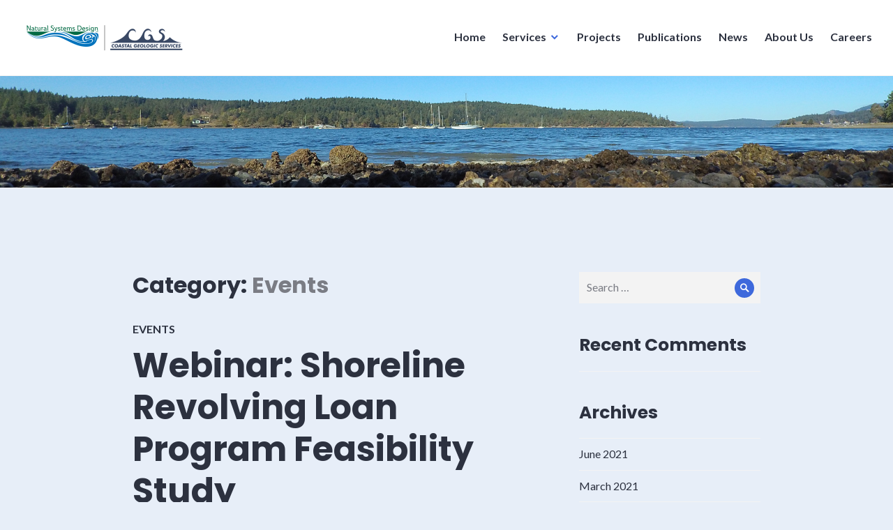

--- FILE ---
content_type: text/html; charset=UTF-8
request_url: https://coastalgeo.com/category/events/
body_size: 44133
content:
<!DOCTYPE html>
<html lang="en-US">
<head>
<meta charset="UTF-8">
<meta name="viewport" content="width=device-width, initial-scale=1">
<link rel="profile" href="http://gmpg.org/xfn/11">
<link rel="pingback" href="https://coastalgeo.com/xmlrpc.php">

<title>Events &#8211; Coastal Geologic Service</title>
<meta name='robots' content='max-image-preview:large' />
<link rel='dns-prefetch' href='//fonts.googleapis.com' />
<link rel='dns-prefetch' href='//s.w.org' />
<link rel="alternate" type="application/rss+xml" title="Coastal Geologic Service &raquo; Feed" href="https://coastalgeo.com/feed/" />
<link rel="alternate" type="application/rss+xml" title="Coastal Geologic Service &raquo; Comments Feed" href="https://coastalgeo.com/comments/feed/" />
<link rel="alternate" type="application/rss+xml" title="Coastal Geologic Service &raquo; Events Category Feed" href="https://coastalgeo.com/category/events/feed/" />
<script type="text/javascript">
window._wpemojiSettings = {"baseUrl":"https:\/\/s.w.org\/images\/core\/emoji\/14.0.0\/72x72\/","ext":".png","svgUrl":"https:\/\/s.w.org\/images\/core\/emoji\/14.0.0\/svg\/","svgExt":".svg","source":{"concatemoji":"https:\/\/coastalgeo.com\/wp-includes\/js\/wp-emoji-release.min.js?ver=6.0.11"}};
/*! This file is auto-generated */
!function(e,a,t){var n,r,o,i=a.createElement("canvas"),p=i.getContext&&i.getContext("2d");function s(e,t){var a=String.fromCharCode,e=(p.clearRect(0,0,i.width,i.height),p.fillText(a.apply(this,e),0,0),i.toDataURL());return p.clearRect(0,0,i.width,i.height),p.fillText(a.apply(this,t),0,0),e===i.toDataURL()}function c(e){var t=a.createElement("script");t.src=e,t.defer=t.type="text/javascript",a.getElementsByTagName("head")[0].appendChild(t)}for(o=Array("flag","emoji"),t.supports={everything:!0,everythingExceptFlag:!0},r=0;r<o.length;r++)t.supports[o[r]]=function(e){if(!p||!p.fillText)return!1;switch(p.textBaseline="top",p.font="600 32px Arial",e){case"flag":return s([127987,65039,8205,9895,65039],[127987,65039,8203,9895,65039])?!1:!s([55356,56826,55356,56819],[55356,56826,8203,55356,56819])&&!s([55356,57332,56128,56423,56128,56418,56128,56421,56128,56430,56128,56423,56128,56447],[55356,57332,8203,56128,56423,8203,56128,56418,8203,56128,56421,8203,56128,56430,8203,56128,56423,8203,56128,56447]);case"emoji":return!s([129777,127995,8205,129778,127999],[129777,127995,8203,129778,127999])}return!1}(o[r]),t.supports.everything=t.supports.everything&&t.supports[o[r]],"flag"!==o[r]&&(t.supports.everythingExceptFlag=t.supports.everythingExceptFlag&&t.supports[o[r]]);t.supports.everythingExceptFlag=t.supports.everythingExceptFlag&&!t.supports.flag,t.DOMReady=!1,t.readyCallback=function(){t.DOMReady=!0},t.supports.everything||(n=function(){t.readyCallback()},a.addEventListener?(a.addEventListener("DOMContentLoaded",n,!1),e.addEventListener("load",n,!1)):(e.attachEvent("onload",n),a.attachEvent("onreadystatechange",function(){"complete"===a.readyState&&t.readyCallback()})),(e=t.source||{}).concatemoji?c(e.concatemoji):e.wpemoji&&e.twemoji&&(c(e.twemoji),c(e.wpemoji)))}(window,document,window._wpemojiSettings);
</script>
<style type="text/css">
img.wp-smiley,
img.emoji {
	display: inline !important;
	border: none !important;
	box-shadow: none !important;
	height: 1em !important;
	width: 1em !important;
	margin: 0 0.07em !important;
	vertical-align: -0.1em !important;
	background: none !important;
	padding: 0 !important;
}
</style>
	<link rel='stylesheet' id='wp-block-library-css'  href='https://coastalgeo.com/wp-includes/css/dist/block-library/style.min.css?ver=6.0.11' type='text/css' media='all' />
<style id='wp-block-library-inline-css' type='text/css'>
.has-text-align-justify{text-align:justify;}
</style>
<link rel='stylesheet' id='mediaelement-css'  href='https://coastalgeo.com/wp-includes/js/mediaelement/mediaelementplayer-legacy.min.css?ver=4.2.16' type='text/css' media='all' />
<link rel='stylesheet' id='wp-mediaelement-css'  href='https://coastalgeo.com/wp-includes/js/mediaelement/wp-mediaelement.min.css?ver=6.0.11' type='text/css' media='all' />
<link rel='stylesheet' id='wpforms-gutenberg-form-selector-css'  href='https://coastalgeo.com/wp-content/plugins/wpforms-lite/assets/css/wpforms-full.min.css?ver=1.7.4.2' type='text/css' media='all' />
<style id='global-styles-inline-css' type='text/css'>
body{--wp--preset--color--black: #000000;--wp--preset--color--cyan-bluish-gray: #abb8c3;--wp--preset--color--white: #ffffff;--wp--preset--color--pale-pink: #f78da7;--wp--preset--color--vivid-red: #cf2e2e;--wp--preset--color--luminous-vivid-orange: #ff6900;--wp--preset--color--luminous-vivid-amber: #fcb900;--wp--preset--color--light-green-cyan: #7bdcb5;--wp--preset--color--vivid-green-cyan: #00d084;--wp--preset--color--pale-cyan-blue: #8ed1fc;--wp--preset--color--vivid-cyan-blue: #0693e3;--wp--preset--color--vivid-purple: #9b51e0;--wp--preset--gradient--vivid-cyan-blue-to-vivid-purple: linear-gradient(135deg,rgba(6,147,227,1) 0%,rgb(155,81,224) 100%);--wp--preset--gradient--light-green-cyan-to-vivid-green-cyan: linear-gradient(135deg,rgb(122,220,180) 0%,rgb(0,208,130) 100%);--wp--preset--gradient--luminous-vivid-amber-to-luminous-vivid-orange: linear-gradient(135deg,rgba(252,185,0,1) 0%,rgba(255,105,0,1) 100%);--wp--preset--gradient--luminous-vivid-orange-to-vivid-red: linear-gradient(135deg,rgba(255,105,0,1) 0%,rgb(207,46,46) 100%);--wp--preset--gradient--very-light-gray-to-cyan-bluish-gray: linear-gradient(135deg,rgb(238,238,238) 0%,rgb(169,184,195) 100%);--wp--preset--gradient--cool-to-warm-spectrum: linear-gradient(135deg,rgb(74,234,220) 0%,rgb(151,120,209) 20%,rgb(207,42,186) 40%,rgb(238,44,130) 60%,rgb(251,105,98) 80%,rgb(254,248,76) 100%);--wp--preset--gradient--blush-light-purple: linear-gradient(135deg,rgb(255,206,236) 0%,rgb(152,150,240) 100%);--wp--preset--gradient--blush-bordeaux: linear-gradient(135deg,rgb(254,205,165) 0%,rgb(254,45,45) 50%,rgb(107,0,62) 100%);--wp--preset--gradient--luminous-dusk: linear-gradient(135deg,rgb(255,203,112) 0%,rgb(199,81,192) 50%,rgb(65,88,208) 100%);--wp--preset--gradient--pale-ocean: linear-gradient(135deg,rgb(255,245,203) 0%,rgb(182,227,212) 50%,rgb(51,167,181) 100%);--wp--preset--gradient--electric-grass: linear-gradient(135deg,rgb(202,248,128) 0%,rgb(113,206,126) 100%);--wp--preset--gradient--midnight: linear-gradient(135deg,rgb(2,3,129) 0%,rgb(40,116,252) 100%);--wp--preset--duotone--dark-grayscale: url('#wp-duotone-dark-grayscale');--wp--preset--duotone--grayscale: url('#wp-duotone-grayscale');--wp--preset--duotone--purple-yellow: url('#wp-duotone-purple-yellow');--wp--preset--duotone--blue-red: url('#wp-duotone-blue-red');--wp--preset--duotone--midnight: url('#wp-duotone-midnight');--wp--preset--duotone--magenta-yellow: url('#wp-duotone-magenta-yellow');--wp--preset--duotone--purple-green: url('#wp-duotone-purple-green');--wp--preset--duotone--blue-orange: url('#wp-duotone-blue-orange');--wp--preset--font-size--small: 13px;--wp--preset--font-size--medium: 20px;--wp--preset--font-size--large: 36px;--wp--preset--font-size--x-large: 42px;}.has-black-color{color: var(--wp--preset--color--black) !important;}.has-cyan-bluish-gray-color{color: var(--wp--preset--color--cyan-bluish-gray) !important;}.has-white-color{color: var(--wp--preset--color--white) !important;}.has-pale-pink-color{color: var(--wp--preset--color--pale-pink) !important;}.has-vivid-red-color{color: var(--wp--preset--color--vivid-red) !important;}.has-luminous-vivid-orange-color{color: var(--wp--preset--color--luminous-vivid-orange) !important;}.has-luminous-vivid-amber-color{color: var(--wp--preset--color--luminous-vivid-amber) !important;}.has-light-green-cyan-color{color: var(--wp--preset--color--light-green-cyan) !important;}.has-vivid-green-cyan-color{color: var(--wp--preset--color--vivid-green-cyan) !important;}.has-pale-cyan-blue-color{color: var(--wp--preset--color--pale-cyan-blue) !important;}.has-vivid-cyan-blue-color{color: var(--wp--preset--color--vivid-cyan-blue) !important;}.has-vivid-purple-color{color: var(--wp--preset--color--vivid-purple) !important;}.has-black-background-color{background-color: var(--wp--preset--color--black) !important;}.has-cyan-bluish-gray-background-color{background-color: var(--wp--preset--color--cyan-bluish-gray) !important;}.has-white-background-color{background-color: var(--wp--preset--color--white) !important;}.has-pale-pink-background-color{background-color: var(--wp--preset--color--pale-pink) !important;}.has-vivid-red-background-color{background-color: var(--wp--preset--color--vivid-red) !important;}.has-luminous-vivid-orange-background-color{background-color: var(--wp--preset--color--luminous-vivid-orange) !important;}.has-luminous-vivid-amber-background-color{background-color: var(--wp--preset--color--luminous-vivid-amber) !important;}.has-light-green-cyan-background-color{background-color: var(--wp--preset--color--light-green-cyan) !important;}.has-vivid-green-cyan-background-color{background-color: var(--wp--preset--color--vivid-green-cyan) !important;}.has-pale-cyan-blue-background-color{background-color: var(--wp--preset--color--pale-cyan-blue) !important;}.has-vivid-cyan-blue-background-color{background-color: var(--wp--preset--color--vivid-cyan-blue) !important;}.has-vivid-purple-background-color{background-color: var(--wp--preset--color--vivid-purple) !important;}.has-black-border-color{border-color: var(--wp--preset--color--black) !important;}.has-cyan-bluish-gray-border-color{border-color: var(--wp--preset--color--cyan-bluish-gray) !important;}.has-white-border-color{border-color: var(--wp--preset--color--white) !important;}.has-pale-pink-border-color{border-color: var(--wp--preset--color--pale-pink) !important;}.has-vivid-red-border-color{border-color: var(--wp--preset--color--vivid-red) !important;}.has-luminous-vivid-orange-border-color{border-color: var(--wp--preset--color--luminous-vivid-orange) !important;}.has-luminous-vivid-amber-border-color{border-color: var(--wp--preset--color--luminous-vivid-amber) !important;}.has-light-green-cyan-border-color{border-color: var(--wp--preset--color--light-green-cyan) !important;}.has-vivid-green-cyan-border-color{border-color: var(--wp--preset--color--vivid-green-cyan) !important;}.has-pale-cyan-blue-border-color{border-color: var(--wp--preset--color--pale-cyan-blue) !important;}.has-vivid-cyan-blue-border-color{border-color: var(--wp--preset--color--vivid-cyan-blue) !important;}.has-vivid-purple-border-color{border-color: var(--wp--preset--color--vivid-purple) !important;}.has-vivid-cyan-blue-to-vivid-purple-gradient-background{background: var(--wp--preset--gradient--vivid-cyan-blue-to-vivid-purple) !important;}.has-light-green-cyan-to-vivid-green-cyan-gradient-background{background: var(--wp--preset--gradient--light-green-cyan-to-vivid-green-cyan) !important;}.has-luminous-vivid-amber-to-luminous-vivid-orange-gradient-background{background: var(--wp--preset--gradient--luminous-vivid-amber-to-luminous-vivid-orange) !important;}.has-luminous-vivid-orange-to-vivid-red-gradient-background{background: var(--wp--preset--gradient--luminous-vivid-orange-to-vivid-red) !important;}.has-very-light-gray-to-cyan-bluish-gray-gradient-background{background: var(--wp--preset--gradient--very-light-gray-to-cyan-bluish-gray) !important;}.has-cool-to-warm-spectrum-gradient-background{background: var(--wp--preset--gradient--cool-to-warm-spectrum) !important;}.has-blush-light-purple-gradient-background{background: var(--wp--preset--gradient--blush-light-purple) !important;}.has-blush-bordeaux-gradient-background{background: var(--wp--preset--gradient--blush-bordeaux) !important;}.has-luminous-dusk-gradient-background{background: var(--wp--preset--gradient--luminous-dusk) !important;}.has-pale-ocean-gradient-background{background: var(--wp--preset--gradient--pale-ocean) !important;}.has-electric-grass-gradient-background{background: var(--wp--preset--gradient--electric-grass) !important;}.has-midnight-gradient-background{background: var(--wp--preset--gradient--midnight) !important;}.has-small-font-size{font-size: var(--wp--preset--font-size--small) !important;}.has-medium-font-size{font-size: var(--wp--preset--font-size--medium) !important;}.has-large-font-size{font-size: var(--wp--preset--font-size--large) !important;}.has-x-large-font-size{font-size: var(--wp--preset--font-size--x-large) !important;}
</style>
<link rel='stylesheet' id='genericons-css'  href='https://coastalgeo.com/wp-content/plugins/jetpack/_inc/genericons/genericons/genericons.css?ver=3.1' type='text/css' media='all' />
<link rel='stylesheet' id='shoreditch-fonts-css'  href='https://fonts.googleapis.com/css?family=Poppins%3A400%2C700%7CLato%3A400%2C700%2C400italic%2C700italic%7CInconsolata%3A400%2C700&#038;subset=latin%2Clatin-ext' type='text/css' media='all' />
<link rel='stylesheet' id='shoreditch-style-css'  href='https://coastalgeo.com/wp-content/themes/shoreditch/style.css?ver=6.0.11' type='text/css' media='all' />
<link rel='stylesheet' id='tablepress-default-css'  href='https://coastalgeo.com/wp-content/plugins/tablepress/css/default.min.css?ver=1.14' type='text/css' media='all' />
<link rel='stylesheet' id='jetpack_css-css'  href='https://coastalgeo.com/wp-content/plugins/jetpack/css/jetpack.css?ver=10.9.1' type='text/css' media='all' />
<script type='text/javascript' src='https://coastalgeo.com/wp-includes/js/jquery/jquery.min.js?ver=3.6.0' id='jquery-core-js'></script>
<script type='text/javascript' src='https://coastalgeo.com/wp-includes/js/jquery/jquery-migrate.min.js?ver=3.3.2' id='jquery-migrate-js'></script>
<link rel="https://api.w.org/" href="https://coastalgeo.com/wp-json/" /><link rel="alternate" type="application/json" href="https://coastalgeo.com/wp-json/wp/v2/categories/19" /><link rel="EditURI" type="application/rsd+xml" title="RSD" href="https://coastalgeo.com/xmlrpc.php?rsd" />
<link rel="wlwmanifest" type="application/wlwmanifest+xml" href="https://coastalgeo.com/wp-includes/wlwmanifest.xml" /> 
<meta name="generator" content="WordPress 6.0.11" />
<!-- Analytics by WP-Statistics v13.2.3 - https://wp-statistics.com/ -->
<style type='text/css'>img#wpstats{display:none}</style>
	<style type="text/css">.recentcomments a{display:inline !important;padding:0 !important;margin:0 !important;}</style>	<style type="text/css">
			.site-title,
		.site-description {
			position: absolute;
			clip: rect(1px, 1px, 1px, 1px);
		}
		</style>
	<style type="text/css" id="custom-background-css">
body.custom-background { background-color: #e7eef8; }
</style>
	<link rel="icon" href="https://coastalgeo.com/wp-content/uploads/SqaureNSDCGSgreyoutline-150x150.png" sizes="32x32" />
<link rel="icon" href="https://coastalgeo.com/wp-content/uploads/SqaureNSDCGSgreyoutline.png" sizes="192x192" />
<link rel="apple-touch-icon" href="https://coastalgeo.com/wp-content/uploads/SqaureNSDCGSgreyoutline.png" />
<meta name="msapplication-TileImage" content="https://coastalgeo.com/wp-content/uploads/SqaureNSDCGSgreyoutline.png" />
</head>

<body class="archive category category-events category-19 custom-background wp-custom-logo hfeed">
<div id="page" class="site">
	<a class="skip-link screen-reader-text" href="#content">Skip to content</a>

	<header id="masthead" class="site-header" role="banner">
		<div class="site-header-wrapper">
			<div class="site-branding">
				<a href="https://coastalgeo.com/" class="custom-logo-link" rel="home"><img width="240" height="48" src="https://coastalgeo.com/wp-content/uploads/cropped-NSDCS.Color_.NoBkgrnd-4.png" class="custom-logo" alt="Coastal Geologic Service" /></a>
									<p class="site-title"><a href="https://coastalgeo.com/" rel="home">Coastal Geologic Service</a></p>
								<p class="site-description">Regional experts in Puget Sound coastal processes, management and cost effective design since 1993.</p>
			</div><!-- .site-branding -->

							<button id="menu-toggle" class="menu-toggle">Menu</button>
				<div id="site-menu" class="site-menu">
					<nav id="site-navigation" class="main-navigation" role="navigation" aria-label="Primary Menu">
						<div class="menu-main-menu-container"><ul id="menu-main-menu" class="primary-menu"><li id="menu-item-235" class="menu-item menu-item-type-post_type menu-item-object-page menu-item-235"><a href="https://coastalgeo.com/home/">Home</a></li>
<li id="menu-item-135" class="menu-item menu-item-type-post_type menu-item-object-page menu-item-has-children menu-item-135"><a href="https://coastalgeo.com/services/">Services</a>
<ul class="sub-menu">
	<li id="menu-item-230" class="menu-item menu-item-type-post_type menu-item-object-page menu-item-230"><a href="https://coastalgeo.com/services-for-landowners/">Services for Landowners</a></li>
	<li id="menu-item-231" class="menu-item menu-item-type-post_type menu-item-object-page menu-item-231"><a href="https://coastalgeo.com/restoration-design/">Restoration Design</a></li>
	<li id="menu-item-196" class="menu-item menu-item-type-post_type menu-item-object-page menu-item-196"><a href="https://coastalgeo.com/mapping-and-monitoring/">Mapping and Monitoring</a></li>
	<li id="menu-item-136" class="menu-item menu-item-type-post_type menu-item-object-page menu-item-136"><a href="https://coastalgeo.com/regional-assessments/">Regional Assessments</a></li>
	<li id="menu-item-198" class="menu-item menu-item-type-post_type menu-item-object-page menu-item-198"><a href="https://coastalgeo.com/coastal-management/">Coastal Management</a></li>
</ul>
</li>
<li id="menu-item-861" class="menu-item menu-item-type-post_type menu-item-object-page menu-item-861"><a href="https://coastalgeo.com/projects/">Projects</a></li>
<li id="menu-item-210" class="menu-item menu-item-type-post_type menu-item-object-page menu-item-210"><a href="https://coastalgeo.com/publications/">Publications</a></li>
<li id="menu-item-209" class="menu-item menu-item-type-post_type menu-item-object-page current_page_parent menu-item-209"><a href="https://coastalgeo.com/news/">News</a></li>
<li id="menu-item-1335" class="menu-item menu-item-type-custom menu-item-object-custom menu-item-1335"><a href="https://naturaldes.com/team/">About Us</a></li>
<li id="menu-item-1247" class="menu-item menu-item-type-post_type menu-item-object-page menu-item-1247"><a href="https://coastalgeo.com/careers/">Careers</a></li>
</ul></div>					</nav><!-- .main-navigation -->
				</div><!-- .site-menu -->
								</div><!-- .site-header-wrapper -->
	</header><!-- #masthead -->

	<div id="content" class="site-content">
					<div class="header-image">
				<a href="https://coastalgeo.com/" rel="home">
					<img src="https://coastalgeo.com/wp-content/uploads/BlindBayShaw.jpg" width="2000" height="250" alt="">
				</a>
			</div><!-- .header-image -->
		
	<div class="site-content-wrapper">

		<div id="primary" class="content-area">
			<main id="main" class="site-main" role="main">

			
				<header class="page-header">
					<h1 class="page-title">Category: <span>Events</span></h1>				</header><!-- .page-header -->

				
<article id="post-1196" class="post-1196 post type-post status-publish format-standard hentry category-events">
	<div class="hentry-wrapper">
					<header class="entry-header" >
				<div class="entry-header-wrapper">
					<div class="entry-meta"><span class="cat-links"><a href="https://coastalgeo.com/category/events/" rel="category tag">Events</a></span></div><h2 class="entry-title"><a href="https://coastalgeo.com/webinar-shoreline-revolving-loan-program-feasibility-study/" rel="bookmark">Webinar: Shoreline Revolving Loan Program Feasibility Study</a></h2>				</div><!-- .entry-header-wrapper -->
			</header><!-- .entry-header -->
		
		<div class="entry-content">
			
<p>Join Jim Johannessen of CGS, Aimee Kinney of the Puget Sound Institute (PSI), and Mike Fisher of Northern Economics as they share the results of the Shoreline Revolving Loan Program Feasibility Study. </p>



<p>Wednesday March 31, 2021<br>10:00 &#8211; 11:00 AM (Pacific)<br><strong><a href="https://zoom.us/webinar/register/WN_YejZZfiQS96b8LRIYprXYA">Register Here</a></strong></p>



<figure class="wp-block-image size-large is-resized"><img src="https://naturaldes.com//wp-content/uploads/HouseElev-1024x570.jpg" alt="" class="wp-image-1199" width="577" height="320" srcset="https://coastalgeo.com/wp-content/uploads/HouseElev-1024x570.jpg 1024w, https://coastalgeo.com/wp-content/uploads/HouseElev-300x167.jpg 300w, https://coastalgeo.com/wp-content/uploads/HouseElev-768x427.jpg 768w, https://coastalgeo.com/wp-content/uploads/HouseElev-1536x855.jpg 1536w, https://coastalgeo.com/wp-content/uploads/HouseElev.jpg 1585w" sizes="(max-width: 577px) 100vw, 577px" /><figcaption>House elevation project example. Photo courtesy DB Davis LLC.</figcaption></figure>



<p>This study assessed the feasibility of a revolving loan fund, which would finance low-interest loans for residential shoreline projects like hard armor removal, soft-shore stabilization, and elevating or moving homes landward to reduce flooding risk under sea level rise. This study includes a technical report by CGS on the costs of these Shore Friendly actions, which is the most comprehensive regional cost study to-date.</p>



<p><strong><a href="https://pugetsoundestuary.wa.gov/2021/03/08/shoreline-revolving-loan-feasibility-study/">Learn more about the study here.</a></strong></p>
		</div><!-- .entry-content -->

		<footer class="entry-footer">
			<span class="posted-on"><a href="https://coastalgeo.com/webinar-shoreline-revolving-loan-program-feasibility-study/" rel="bookmark"><time class="entry-date published" datetime="2021-03-29T11:19:35-07:00">March 29, 2021</time><time class="updated" datetime="2021-03-29T13:29:50-07:00">March 29, 2021</time></a></span>		</footer><!-- .entry-footer -->

			</div><!-- .hentry-wrapper -->
</article><!-- #post-## -->

<article id="post-1190" class="post-1190 post type-post status-publish format-standard hentry category-events">
	<div class="hentry-wrapper">
					<header class="entry-header" >
				<div class="entry-header-wrapper">
					<div class="entry-meta"><span class="cat-links"><a href="https://coastalgeo.com/category/events/" rel="category tag">Events</a></span></div><h2 class="entry-title"><a href="https://coastalgeo.com/2021-nearshore-restoration-summit/" rel="bookmark">2021 Nearshore Restoration Summit</a></h2>				</div><!-- .entry-header-wrapper -->
			</header><!-- .entry-header -->
		
		<div class="entry-content">
			
<figure class="wp-block-image size-large"><img loading="lazy" width="840" height="303" src="https://naturaldes.com//wp-content/uploads/ESRP_Summit_banner.png" alt="" class="wp-image-1191" srcset="https://coastalgeo.com/wp-content/uploads/ESRP_Summit_banner.png 840w, https://coastalgeo.com/wp-content/uploads/ESRP_Summit_banner-300x108.png 300w, https://coastalgeo.com/wp-content/uploads/ESRP_Summit_banner-768x277.png 768w" sizes="(max-width: 840px) 100vw, 840px" /><figcaption>Register <a href="https://zoom.us/webinar/register/WN_aaCjDbY9RoKhHGS4TRcIuw" data-type="URL" data-id="https://zoom.us/webinar/register/WN_aaCjDbY9RoKhHGS4TRcIuw">here</a> for three days of presentations hosted by PSEMP, WDFW, and ESRP.</figcaption></figure>



<p>Join CGS’s Jim Johannessen at the 2021 Nearshore Restoration Summit on March 11&nbsp;at 8:40am PST. &nbsp;Jim will discuss Puget Sound coastal restoration design considerations for the rest of the 21st century, kicking off day two of the summit. &nbsp;This virtual conference is put on by the Washington Department of Fish and Wildlife and Estuary and Salmon and Restoration Program to connect nearshore restoration scientists and practitioners through the latest research and future issues for Salish Sea nearshore restoration.</p>



<p><a href="https://zoom.us/webinar/register/WN_aaCjDbY9RoKhHGS4TRcIuw" data-type="URL" data-id="https://zoom.us/webinar/register/WN_aaCjDbY9RoKhHGS4TRcIuw">Register here, </a>and check out the <a href="https://pspwa.app.box.com/s/luj5qbobaycwvl88459uohx4804jq7v2" data-type="URL" data-id="https://pspwa.app.box.com/s/luj5qbobaycwvl88459uohx4804jq7v2">full conference program.</a></p>
		</div><!-- .entry-content -->

		<footer class="entry-footer">
			<span class="posted-on"><a href="https://coastalgeo.com/2021-nearshore-restoration-summit/" rel="bookmark"><time class="entry-date published" datetime="2021-03-08T10:25:13-08:00">March 8, 2021</time><time class="updated" datetime="2021-03-08T10:25:47-08:00">March 8, 2021</time></a></span>		</footer><!-- .entry-footer -->

			</div><!-- .hentry-wrapper -->
</article><!-- #post-## -->

<article id="post-999" class="post-999 post type-post status-publish format-standard hentry category-events category-projects">
	<div class="hentry-wrapper">
					<header class="entry-header" >
				<div class="entry-header-wrapper">
					<div class="entry-meta"><span class="cat-links"><a href="https://coastalgeo.com/category/events/" rel="category tag">Events</a>, <a href="https://coastalgeo.com/category/projects/" rel="category tag">Projects</a></span></div><h2 class="entry-title"><a href="https://coastalgeo.com/bellinghams-waypoint-park-beach-makes-headlines/" rel="bookmark">Bellingham&#8217;s Waypoint Park Beach Makes Headlines</a></h2>				</div><!-- .entry-header-wrapper -->
			</header><!-- .entry-header -->
		
		<div class="entry-content">
			<p><a href="https://naturaldes.com//wp-content/uploads/WaypointVertical.jpg"><img loading="lazy" class="wp-image-1000 size-large" src="https://naturaldes.com//wp-content/uploads/WaypointVertical-1024x586.jpg" alt="" width="900" height="515" srcset="https://coastalgeo.com/wp-content/uploads/WaypointVertical-1024x586.jpg 1024w, https://coastalgeo.com/wp-content/uploads/WaypointVertical-300x172.jpg 300w, https://coastalgeo.com/wp-content/uploads/WaypointVertical-768x439.jpg 768w, https://coastalgeo.com/wp-content/uploads/WaypointVertical.jpg 1360w" sizes="(max-width: 900px) 100vw, 900px" /></a><span style="font-size: 14px;">Waypoint Park beach, Bellingham, Washington. Photo courtesy of the Port of Bellingham.</span></p>
<p>Bellingham&#8217;s Waypoint Park beach made headlines on May 20th! The site cleanup and beach creation at Waypoint joins three others as winner of &#8220;America&#8217;s Best Restored Beach&#8221;, an award given each year by the American Shore and Beach Preservation Association. Waypoint Park is one of two CGS projects to win this award: the Port of Bellingham&#8217;s Marine Park won the title in 2009.</p>
<p>The other 2019 winners are:</p>
<ul>
<li>Caminada Headland, Louisiana</li>
<li>South Padre Island, Texas</li>
<li>Duval County, Florida</li>
</ul>
<p>Congratulations to the project teams who restored these beaches!</p>
<p>Read the Bellingham Herald announcement <a href="https://www.bellinghamherald.com/news/local/article230610129.html" target="_blank" rel="noopener" data-cke-saved-href="https://www.bellinghamherald.com/news/local/article230610129.html">here.</a></p>
<p>And the original ASBPA announcement with information on all the projects <a href="http://asbpa.org/2019/05/20/celebrating-americas-beaches-asbpa-names-its-best-restored-beaches-for-2019/">here.</a></p>
<p><div id='gallery-1' class='gallery galleryid-999 gallery-columns-2 gallery-size-medium'><figure class='gallery-item'>
			<div class='gallery-icon landscape'>
				<img width="300" height="216" src="https://coastalgeo.com/wp-content/uploads/Waypoint-Park-Before-2016-300x216.jpg" class="attachment-medium size-medium" alt="" loading="lazy" aria-describedby="gallery-1-1013" srcset="https://coastalgeo.com/wp-content/uploads/Waypoint-Park-Before-2016-300x216.jpg 300w, https://coastalgeo.com/wp-content/uploads/Waypoint-Park-Before-2016.jpg 516w" sizes="(max-width: 300px) 100vw, 300px" />
			</div>
				<figcaption class='wp-caption-text gallery-caption' id='gallery-1-1013'>
				Waypoint: Before
				</figcaption></figure><figure class='gallery-item'>
			<div class='gallery-icon landscape'>
				<img width="300" height="216" src="https://coastalgeo.com/wp-content/uploads/Waypoint-1-smaller-e1559076200635-300x216.jpg" class="attachment-medium size-medium" alt="" loading="lazy" aria-describedby="gallery-1-1016" srcset="https://coastalgeo.com/wp-content/uploads/Waypoint-1-smaller-e1559076200635-300x216.jpg 300w, https://coastalgeo.com/wp-content/uploads/Waypoint-1-smaller-e1559076200635.jpg 515w" sizes="(max-width: 300px) 100vw, 300px" />
			</div>
				<figcaption class='wp-caption-text gallery-caption' id='gallery-1-1016'>
				Waypoint: After
				</figcaption></figure>
		</div>
</p>
		</div><!-- .entry-content -->

		<footer class="entry-footer">
			<span class="posted-on"><a href="https://coastalgeo.com/bellinghams-waypoint-park-beach-makes-headlines/" rel="bookmark"><time class="entry-date published" datetime="2019-05-22T16:25:28-07:00">May 22, 2019</time><time class="updated" datetime="2019-05-28T13:43:35-07:00">May 28, 2019</time></a></span>		</footer><!-- .entry-footer -->

			</div><!-- .hentry-wrapper -->
</article><!-- #post-## -->

<article id="post-953" class="post-953 post type-post status-publish format-standard hentry category-events">
	<div class="hentry-wrapper">
					<header class="entry-header" >
				<div class="entry-header-wrapper">
					<div class="entry-meta"><span class="cat-links"><a href="https://coastalgeo.com/category/events/" rel="category tag">Events</a></span></div><h2 class="entry-title"><a href="https://coastalgeo.com/workshops-for-realtors-understanding-beach-and-bluff-properties/" rel="bookmark">Workshops for Realtors: Understanding Beach and Bluff Properties</a></h2>				</div><!-- .entry-header-wrapper -->
			</header><!-- .entry-header -->
		
		<div class="entry-content">
			<p><strong>With a Water View</strong> is a one-day workshop designed for real estate brokers and appraisers to learn about coastal beach and bluff properties and how to help clients navigate this information and increase property value. Upcoming workshops will be held in Coupeville and Port Hadlock and will discuss coastal geology, shoreline processes, erosion management, and more.</p>
<p>For more information and to learn about the featured speakers, view the event flyer: <a href="https://naturaldes.com//wp-content/uploads/DraftRealtorFlyer-1.pdf" target="_blank" rel="noopener">With a Water View</a></p>
<p>Click here to register for the Coupeville workshop on October 25th: <a href="https://www.brownpapertickets.com/event/3613479" target="_blank" rel="noopener">https://www.brownpapertickets.com/event/3613479</a></p>
<p>Click here to register for the Port Hadlock workshop on October 26th: <a href="https://www.brownpapertickets.com/event/3613484" target="_blank" rel="noopener">https://www.brownpapertickets.com/event/3613484</a></p>
<p><a href="https://naturaldes.com//wp-content/uploads/RealtorWorkshop2018_page1.jpg"><img loading="lazy" class="alignnone size-medium wp-image-959" src="https://naturaldes.com//wp-content/uploads/RealtorWorkshop2018_page1-227x300.jpg" alt="" width="227" height="300" srcset="https://coastalgeo.com/wp-content/uploads/RealtorWorkshop2018_page1-227x300.jpg 227w, https://coastalgeo.com/wp-content/uploads/RealtorWorkshop2018_page1.jpg 686w" sizes="(max-width: 227px) 100vw, 227px" /></a><a href="https://naturaldes.com//wp-content/uploads/RealtorWorkshop2018_page2.jpg"><img loading="lazy" class="alignnone size-medium wp-image-960" src="https://naturaldes.com//wp-content/uploads/RealtorWorkshop2018_page2-227x300.jpg" alt="" width="227" height="300" srcset="https://coastalgeo.com/wp-content/uploads/RealtorWorkshop2018_page2-227x300.jpg 227w, https://coastalgeo.com/wp-content/uploads/RealtorWorkshop2018_page2.jpg 677w" sizes="(max-width: 227px) 100vw, 227px" /></a></p>
		</div><!-- .entry-content -->

		<footer class="entry-footer">
			<span class="posted-on"><a href="https://coastalgeo.com/workshops-for-realtors-understanding-beach-and-bluff-properties/" rel="bookmark"><time class="entry-date published" datetime="2018-10-11T13:23:50-07:00">October 11, 2018</time><time class="updated" datetime="2018-10-11T13:58:54-07:00">October 11, 2018</time></a></span>		</footer><!-- .entry-footer -->

			</div><!-- .hentry-wrapper -->
</article><!-- #post-## -->

<article id="post-949" class="post-949 post type-post status-publish format-standard hentry category-events">
	<div class="hentry-wrapper">
					<header class="entry-header" >
				<div class="entry-header-wrapper">
					<div class="entry-meta"><span class="cat-links"><a href="https://coastalgeo.com/category/events/" rel="category tag">Events</a></span></div><h2 class="entry-title"><a href="https://coastalgeo.com/free-vegetation-workshops-for-coastal-landowners-in-skagit-and-island-counties/" rel="bookmark">Free Vegetation Workshops for Coastal Landowners in Skagit and Island Counties</a></h2>				</div><!-- .entry-header-wrapper -->
			</header><!-- .entry-header -->
		
		<div class="entry-content">
			<p>The Northwest Straits Foundation (NWSF) is providing free workshops for coastal landowners on coastal geology, proper vegetation and drainage management, and nearshore wildlife habitat! If you live in Skagit or Island Counties, or if you missed the Whatcom County workshop, consider spending an evening learning about how you can manage slope stability on your coastal bank or bluff property, and talk with representatives of local organizations to access a host of great resources.</p>
<p>Skagit County:</p>
<p>October 16, 5:30 to 8:00 pm (presentations begin at 6)</p>
<p>Fidalgo Bay Resort Conference Center, 4701 Fidalgo Bay Rd., Anacortes</p>
<p>Island County:</p>
<p>October 17, 5:30 to 8:00 pm (presentations begin at 6)</p>
<p>Meadow Room at the Four Springs Lake Preserve, 585 Lewis Lane, Camano Island</p>
<p>Visit <a href="https://nwstraitsfoundation.org/project/shoreline-armor-reduction-program/" target="_blank" rel="noopener">https://nwstraitsfoundation.org/project/shoreline-armor-reduction-program/</a> for more information.</p>
		</div><!-- .entry-content -->

		<footer class="entry-footer">
			<span class="posted-on"><a href="https://coastalgeo.com/free-vegetation-workshops-for-coastal-landowners-in-skagit-and-island-counties/" rel="bookmark"><time class="entry-date published" datetime="2018-10-11T13:11:00-07:00">October 11, 2018</time><time class="updated" datetime="2018-10-11T13:52:24-07:00">October 11, 2018</time></a></span>		</footer><!-- .entry-footer -->

			</div><!-- .hentry-wrapper -->
</article><!-- #post-## -->

	<nav class="navigation posts-navigation" aria-label="Posts">
		<h2 class="screen-reader-text">Posts navigation</h2>
		<div class="nav-links"><div class="nav-previous"><a href="https://coastalgeo.com/category/events/page/2/" >Older posts</a></div></div>
	</nav>
			</main><!-- #main -->
		</div><!-- #primary -->

		
<aside id="secondary" class="widget-area" role="complementary">
	<section id="search-2" class="widget widget-small widget_search">
<form role="search" method="get" class="search-form" action="https://coastalgeo.com/">
	<label>
		<span class="screen-reader-text">Search for:</span>
		<input type="search" class="search-field" placeholder="Search &hellip;" value="" name="s" title="Search for:" />
	</label>
	<button type="submit" class="search-submit"><span class="screen-reader-text">Search</span></button>
</form>
</section><section id="recent-comments-2" class="widget widget-small widget_recent_comments"><h2 class="widget-title">Recent Comments</h2><ul id="recentcomments"></ul></section><section id="archives-2" class="widget widget-small widget_archive"><h2 class="widget-title">Archives</h2>
			<ul>
					<li><a href='https://coastalgeo.com/2021/06/'>June 2021</a></li>
	<li><a href='https://coastalgeo.com/2021/03/'>March 2021</a></li>
	<li><a href='https://coastalgeo.com/2020/05/'>May 2020</a></li>
	<li><a href='https://coastalgeo.com/2020/02/'>February 2020</a></li>
	<li><a href='https://coastalgeo.com/2019/05/'>May 2019</a></li>
	<li><a href='https://coastalgeo.com/2019/01/'>January 2019</a></li>
	<li><a href='https://coastalgeo.com/2018/11/'>November 2018</a></li>
	<li><a href='https://coastalgeo.com/2018/10/'>October 2018</a></li>
	<li><a href='https://coastalgeo.com/2018/07/'>July 2018</a></li>
	<li><a href='https://coastalgeo.com/2018/02/'>February 2018</a></li>
	<li><a href='https://coastalgeo.com/2018/01/'>January 2018</a></li>
			</ul>

			</section><section id="categories-2" class="widget widget-small widget_categories"><h2 class="widget-title">Categories</h2>
			<ul>
					<li class="cat-item cat-item-19 current-cat"><a aria-current="page" href="https://coastalgeo.com/category/events/">Events</a>
</li>
	<li class="cat-item cat-item-3"><a href="https://coastalgeo.com/category/projects/" title="Category for all CGS projects posted on the site. Can be completed or in-progress.">Projects</a>
</li>
	<li class="cat-item cat-item-8"><a href="https://coastalgeo.com/category/services/" title="Category for specific CGS services including mapping, design, monitoring, management, site visits, etc. ">Services</a>
</li>
			</ul>

			</section><section id="meta-2" class="widget widget-small widget_meta"><h2 class="widget-title">Meta</h2>
		<ul>
						<li><a href="https://coastalgeo.com/wp-login.php">Log in</a></li>
			<li><a href="https://coastalgeo.com/feed/">Entries feed</a></li>
			<li><a href="https://coastalgeo.com/comments/feed/">Comments feed</a></li>

			<li><a href="https://wordpress.org/">WordPress.org</a></li>
		</ul>

		</section></aside><!-- #secondary -->

	</div><!-- .site-content-wrapper -->


<aside id="tertiary" class="widget-area widget-footer" role="complementary">
		<div class="widget-footer-area widget-footer-top-area column-1">
		<div class="widget-area-wrapper">
			<section id="text-14" class="widget widget_text"><h2 class="widget-title">Sign up for our e-newsletter!</h2>			<div class="textwidget"><p>Get quarterly updates on recent projects, upcoming events, and big changes.</p>
<script>(function() {
	window.mc4wp = window.mc4wp || {
		listeners: [],
		forms: {
			on: function(evt, cb) {
				window.mc4wp.listeners.push(
					{
						event   : evt,
						callback: cb
					}
				);
			}
		}
	}
})();
</script><!-- Mailchimp for WordPress v4.8.7 - https://wordpress.org/plugins/mailchimp-for-wp/ --><form id="mc4wp-form-1" class="mc4wp-form mc4wp-form-82" method="post" data-id="82" data-name="Subscribe to our e-newsletter!" ><div class="mc4wp-form-fields"><p>
	<input type="email" name="EMAIL" placeholder="Your email address" required />
</p>
<p>
    <input type="submit" value="Subscribe">
</p></div><label style="display: none !important;">Leave this field empty if you're human: <input type="text" name="_mc4wp_honeypot" value="" tabindex="-1" autocomplete="off" /></label><input type="hidden" name="_mc4wp_timestamp" value="1769094357" /><input type="hidden" name="_mc4wp_form_id" value="82" /><input type="hidden" name="_mc4wp_form_element_id" value="mc4wp-form-1" /><div class="mc4wp-response"></div></form><!-- / Mailchimp for WordPress Plugin -->
</div>
		</section>		</div><!-- .widget-area-wrapper-area -->
	</div><!-- .widget-footer-full-width -->
	
		<div class="widget-footer-area widget-footer-bottom-area column-2">
		<div class="widget-area-wrapper">
			<section id="nav_menu-3" class="widget widget-small widget_nav_menu"><h2 class="widget-title">Site Navigation</h2><div class="menu-main-menu-container"><ul id="menu-main-menu-1" class="menu"><li class="menu-item menu-item-type-post_type menu-item-object-page menu-item-235"><a href="https://coastalgeo.com/home/">Home</a></li>
<li class="menu-item menu-item-type-post_type menu-item-object-page menu-item-has-children menu-item-135"><a href="https://coastalgeo.com/services/">Services</a>
<ul class="sub-menu">
	<li class="menu-item menu-item-type-post_type menu-item-object-page menu-item-230"><a href="https://coastalgeo.com/services-for-landowners/">Services for Landowners</a></li>
	<li class="menu-item menu-item-type-post_type menu-item-object-page menu-item-231"><a href="https://coastalgeo.com/restoration-design/">Restoration Design</a></li>
	<li class="menu-item menu-item-type-post_type menu-item-object-page menu-item-196"><a href="https://coastalgeo.com/mapping-and-monitoring/">Mapping and Monitoring</a></li>
	<li class="menu-item menu-item-type-post_type menu-item-object-page menu-item-136"><a href="https://coastalgeo.com/regional-assessments/">Regional Assessments</a></li>
	<li class="menu-item menu-item-type-post_type menu-item-object-page menu-item-198"><a href="https://coastalgeo.com/coastal-management/">Coastal Management</a></li>
</ul>
</li>
<li class="menu-item menu-item-type-post_type menu-item-object-page menu-item-861"><a href="https://coastalgeo.com/projects/">Projects</a></li>
<li class="menu-item menu-item-type-post_type menu-item-object-page menu-item-210"><a href="https://coastalgeo.com/publications/">Publications</a></li>
<li class="menu-item menu-item-type-post_type menu-item-object-page current_page_parent menu-item-209"><a href="https://coastalgeo.com/news/">News</a></li>
<li class="menu-item menu-item-type-custom menu-item-object-custom menu-item-1335"><a href="https://naturaldes.com/team/">About Us</a></li>
<li class="menu-item menu-item-type-post_type menu-item-object-page menu-item-1247"><a href="https://coastalgeo.com/careers/">Careers</a></li>
</ul></div></section><section id="text-12" class="widget widget-small widget_text">			<div class="textwidget"><h3>Contact Us</h3>
<p><span style="text-decoration: underline;"><a href="mailto:info@naturaldes.com">info@naturaldes.com</a></span><br />
360-647-1845<br />
Open M-F 8:30-5:00<br />
<a href="https://maps.app.goo.gl/UPiKdi9C8KWcG9uv8">203 W Chestnut St, Bellingham, WA 98225</a></p>
<p>&nbsp;</p>
<p>© 2018 Coastal Geologic Services.</p>
</div>
		</section>		</div><!-- .widget-area-wrapper -->
	</div><!-- .widget-footer-area -->
	</aside><!-- #tertiary -->

	</div><!-- #content -->

	<footer id="colophon" class="site-footer" role="contentinfo">
		<div class="site-footer-wrapper">
			
			<div class="site-info">
				<a href="https://wordpress.org/">Proudly powered by WordPress</a>
				<span class="sep">/</span>
				Theme: Shoreditch by <a href="https://wordpress.com/themes/" rel="designer">Automattic</a>.			</div><!-- .site-info -->
		</div><!-- .site-footer-wrapper -->
	</footer><!-- #colophon -->
</div><!-- #page -->

<script>(function() {function maybePrefixUrlField() {
	if (this.value.trim() !== '' && this.value.indexOf('http') !== 0) {
		this.value = "http://" + this.value;
	}
}

var urlFields = document.querySelectorAll('.mc4wp-form input[type="url"]');
if (urlFields) {
	for (var j=0; j < urlFields.length; j++) {
		urlFields[j].addEventListener('blur', maybePrefixUrlField);
	}
}
})();</script><script type='text/javascript' id='shoreditch-back-top-js-extra'>
/* <![CDATA[ */
var shoreditchButtonTitle = {"desc":"Back to top"};
/* ]]> */
</script>
<script type='text/javascript' src='https://coastalgeo.com/wp-content/themes/shoreditch/js/back-top.js?ver=20120206' id='shoreditch-back-top-js'></script>
<script type='text/javascript' src='https://coastalgeo.com/wp-content/themes/shoreditch/js/skip-link-focus-fix.js?ver=20130115' id='shoreditch-skip-link-focus-fix-js'></script>
<script type='text/javascript' id='shoreditch-navigation-js-extra'>
/* <![CDATA[ */
var shoreditchScreenReaderText = {"expand":"expand child menu","collapse":"collapse child menu"};
/* ]]> */
</script>
<script type='text/javascript' src='https://coastalgeo.com/wp-content/themes/shoreditch/js/navigation.js?ver=20151231' id='shoreditch-navigation-js'></script>
<script type='text/javascript' defer src='https://coastalgeo.com/wp-content/plugins/mailchimp-for-wp/assets/js/forms.js?ver=4.8.7' id='mc4wp-forms-api-js'></script>
<script src='https://stats.wp.com/e-202604.js' defer></script>
<script>
	_stq = window._stq || [];
	_stq.push([ 'view', {v:'ext',j:'1:10.9.1',blog:'153268898',post:'0',tz:'-8',srv:'coastalgeo.com'} ]);
	_stq.push([ 'clickTrackerInit', '153268898', '0' ]);
</script>

</body>
</html>
